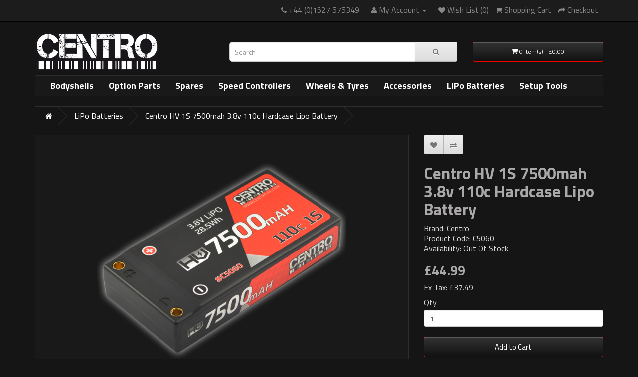

--- FILE ---
content_type: text/html; charset=utf-8
request_url: https://www.centro-rc.com/cento-lipo-batteries/centro-hv-1s-7500mah-3-8v-110c-hardcase-lipo-battery
body_size: 6146
content:
<!DOCTYPE html>
<!--[if IE]><![endif]-->
<!--[if IE 8 ]><html dir="ltr" lang="en" class="ie8"><![endif]-->
<!--[if IE 9 ]><html dir="ltr" lang="en" class="ie9"><![endif]-->
<!--[if (gt IE 9)|!(IE)]><!-->
<html dir="ltr" lang="en">
<!--<![endif]-->
<head>
	
<!-- Google tag (gtag.js) -->
<script async src="https://www.googletagmanager.com/gtag/js?id=G-8DJPYSBZRQ"></script>
<script>
  window.dataLayer = window.dataLayer || [];
  function gtag(){dataLayer.push(arguments);}
  gtag('js', new Date());

  gtag('config', 'G-8DJPYSBZRQ');
</script>

<meta charset="UTF-8" />
<meta name="viewport" content="width=device-width, initial-scale=1">
<meta http-equiv="X-UA-Compatible" content="IE=edge">
<title>Centro HV 1S 7500mah 3.8v 110c Hardcase Lipo Battery</title>
<base href="https://www.centro-rc.com/" />
<meta name="description" content="Centro HV 1S 7500mah 3.8v 110c Hardcase Lipo Battery" />
<script src="catalog/view/javascript/jquery/jquery-2.1.1.min.js" type="text/javascript"></script>
<link href="catalog/view/javascript/bootstrap/css/bootstrap.min.css" rel="stylesheet" media="screen" />
<script src="catalog/view/javascript/bootstrap/js/bootstrap.min.js" type="text/javascript"></script>
<link href="catalog/view/javascript/font-awesome/css/font-awesome.min.css" rel="stylesheet" type="text/css" />
<link href="//fonts.googleapis.com/css?family=Open+Sans:400,400i,300,700" rel="stylesheet" type="text/css" />
<link href="catalog/view/theme/default/stylesheet/stylesheet.css" rel="stylesheet">
<link href="catalog/view/javascript/jquery/magnific/magnific-popup.css" type="text/css" rel="stylesheet" media="screen" />
<link href="catalog/view/javascript/jquery/datetimepicker/bootstrap-datetimepicker.min.css" type="text/css" rel="stylesheet" media="screen" />
<script src="catalog/view/javascript/common.js" type="text/javascript"></script>
<link href="https://www.centro-rc.com/centro-hv-1s-7500mah-3-8v-110c-hardcase-lipo-battery" rel="canonical" />
<link href="https://www.centro-rc.com/image/catalog/cart.png" rel="icon" />
<script src="catalog/view/javascript/jquery/magnific/jquery.magnific-popup.min.js" type="text/javascript"></script>
<script src="catalog/view/javascript/jquery/datetimepicker/moment.js" type="text/javascript"></script>
<script src="catalog/view/javascript/jquery/datetimepicker/bootstrap-datetimepicker.min.js" type="text/javascript"></script>
<link href="https://fonts.googleapis.com/css?family=Titillium+Web:400,700" rel="stylesheet"> 
<!-- Begin Cookie Consent plugin by Silktide - http://silktide.com/cookieconsent -->
<link rel="stylesheet" type="text/css" href="//cdnjs.cloudflare.com/ajax/libs/cookieconsent2/3.0.3/cookieconsent.min.css" />
<script src="//cdnjs.cloudflare.com/ajax/libs/cookieconsent2/3.0.3/cookieconsent.min.js"></script>
<script>
window.addEventListener("load", function(){
window.cookieconsent.initialise({
  "palette": {
    "popup": {
      "background": "#3d3d3d"
    },
    "button": {
      "background-color": "#f50000",
"background-image": "linear-gradient(to top, #f50000, #f62b2b)",
    "border-color": "#2c2d30"
    }
  },
  "content": {
    "href": "https://www.centro-rc.com/privacy"
  }
})});
</script>
<!-- End Cookie Consent plugin -->  
</head>
<body class="product-product-112">
<nav id="top">
  <div class="container">
            <div id="top-links" class="nav pull-right">
      <ul class="list-inline">
        <li><a href="https://www.centro-rc.com/index.php?route=information/contact"><i class="fa fa-phone"></i></a> <span class="hidden-xs hidden-sm ">+44 (0)1527 575349</span></li>
        <li class="dropdown"><a href="https://www.centro-rc.com/index.php?route=account/account" title="My Account" class="dropdown-toggle" data-toggle="dropdown"><i class="fa fa-user"></i> <span class="hidden-xs hidden-sm ">My Account</span> <span class="caret"></span></a>
          <ul class="dropdown-menu dropdown-menu-right">
			  <div id="menu-hide"></div>
                        <li><a href="https://www.centro-rc.com/index.php?route=account/register">Register</a></li>
            <li><a href="https://www.centro-rc.com/index.php?route=account/login">Login</a></li>
                      </ul>
        </li>
        <li><a href="https://www.centro-rc.com/index.php?route=account/wishlist" id="wishlist-total" title="Wish List (0)"><i class="fa fa-heart"></i> <span class="hidden-xs hidden-sm ">Wish List (0)</span></a></li>
        <li><a href="https://www.centro-rc.com/index.php?route=checkout/cart" title="Shopping Cart"><i class="fa fa-shopping-cart"></i> <span class="hidden-xs hidden-sm ">Shopping Cart</span></a></li>
        <li><a href="https://www.centro-rc.com/index.php?route=checkout/checkout" title="Checkout"><i class="fa fa-share"></i> <span class="hidden-xs">Checkout</span></a></li>
      </ul>
    </div>
  </div>
</nav>
<header>
  <div class="container">
    <div class="row">
      <div class="col-sm-4">
        <div id="logo">
                    <a href="https://www.centro-rc.com/index.php?route=common/home"><img src="https://www.centro-rc.com/image/catalog/logo.png" title="Centro RC" alt="Centro RC" class="img-responsive" /></a>
                  </div>
      </div>
      <div class="col-sm-5"><div id="search" class="input-group">
  <input type="text" name="search" value="" placeholder="Search" class="form-control input-lg" />
  <span class="input-group-btn">
    <button type="button" class="btn btn-default btn-lg"><i class="fa fa-search"></i></button>
  </span>
</div>      </div>
      <div class="col-sm-3"><div id="cart" class="btn-group btn-block">
  <button type="button" data-toggle="dropdown" data-loading-text="Loading..." class="btn btn-inverse btn-block btn-lg dropdown-toggle"><i class="fa fa-shopping-cart"></i> <span id="cart-total">0 item(s) - £0.00</span></button>
  <ul class="dropdown-menu pull-right">
        <li>
      <p class="text-center">Your shopping cart is empty!</p>
    </li>
      </ul>
</div>
</div>
    </div>
  </div>
</header>
<div class="container">
  <nav id="menu" class="navbar">
    <div class="navbar-header"><span id="category" class="visible-xs">Categories</span>
      <button type="button" class="btn btn-navbar navbar-toggle" data-toggle="collapse" data-target=".navbar-ex1-collapse"><i class="fa fa-bars"></i></button>
    </div>
    <div class="collapse navbar-collapse navbar-ex1-collapse">
      <ul class="nav navbar-nav">
                        <li><a href="https://www.centro-rc.com/C4-1-bodies">Bodyshells</a></li>
                                <li><a href="https://www.centro-rc.com/centro-option-parts">Option Parts</a></li>
                                <li><a href="https://www.centro-rc.com/C4-1-spare-parts">Spares</a></li>
                                <li><a href="https://www.centro-rc.com/speed-controllers">Speed Controllers</a></li>
                                <li><a href="https://www.centro-rc.com/wheels-and-tyres">Wheels &amp; Tyres</a></li>
                                <li><a href="https://www.centro-rc.com/centro-race-accessories">Accessories</a></li>
                                <li><a href="https://www.centro-rc.com/cento-lipo-batteries">LiPo Batteries</a></li>
                                <li><a href="https://www.centro-rc.com/centro-race-setup-tools">Setup Tools</a></li>
                      </ul>
    </div>
  </nav>
</div>
<div class="container">
  <ul class="breadcrumb">
        <li><a href="https://www.centro-rc.com/index.php?route=common/home"><i class="fa fa-home"></i></a></li>
        <li><a href="https://www.centro-rc.com/cento-lipo-batteries">LiPo Batteries</a></li>
        <li><a href="https://www.centro-rc.com/cento-lipo-batteries/centro-hv-1s-7500mah-3-8v-110c-hardcase-lipo-battery">Centro HV 1S 7500mah 3.8v 110c Hardcase Lipo Battery</a></li>
      </ul>
  <div class="row">                <div id="content" class="col-sm-12">      <div class="row">
                                <div class="col-sm-8">
                    <ul class="thumbnails">
                        <li><a class="thumbnail" href="https://www.centro-rc.com/image/cache/catalog/C5060/main-600x400.png" title="Centro HV 1S 7500mah 3.8v 110c Hardcase Lipo Battery"><img src="https://www.centro-rc.com/image/cache/catalog/C5060/main-500x500.png" title="Centro HV 1S 7500mah 3.8v 110c Hardcase Lipo Battery" alt="Centro HV 1S 7500mah 3.8v 110c Hardcase Lipo Battery" /></a></li>
                                  </ul>
                    <ul class="nav nav-tabs">
            <li class="active"><a href="#tab-description" data-toggle="tab">Description</a></li>
                        <li><a href="#tab-specification" data-toggle="tab">Specification</a></li>
                                    <li><a href="#tab-review" data-toggle="tab">Reviews (0)</a></li>
                      </ul>
          <div class="tab-content">
            <div class="tab-pane active" id="tab-description"><img src="../image/catalog/race-spec.png" style="float:right;margin:10px">
<p>Centro are pleased to announce the release of their new range of racing LiPo batteries. Catering for all popular racing classes these cells have been selected from leading battery manufacturers to ensure that their high performance and reliability will not let you down on the track.</p>

<p>Finished in the usual hardcase, all 1S, 2S and 4S batteries come supplied with 12 guage wire and deans connectors and 4mm bullet for those using a plug in lead.</p>

<p>This 1S LiPo battery is suitable for 1/12th and GT12 applications.</p><p>SKU: C5060<br></p>

<p><strong>Spec Check:</strong></p>

<ul>
	<li>Capacity: 7500mAh</li>
	<li>Voltage: 3.8V (1S)</li>
	<li>Dimensions (W/D/H)(mm): 92 x 45.5 x 18</li>
	<li>Discharge: 110C cont.</li>
</ul>
</div>
                        <div class="tab-pane" id="tab-specification">
              <table class="table table-bordered">
                                <thead>
                  <tr>
                    <td colspan="2"><strong>Battery Specifications</strong></td>
                  </tr>
                </thead>
                <tbody>
                                    <tr>
                    <td>Capacity</td>
                    <td>7500mAh</td>
                  </tr>
                                    <tr>
                    <td>Dimensions</td>
                    <td>92 x 45.5 x 18mm</td>
                  </tr>
                                    <tr>
                    <td>Discharge</td>
                    <td>110C cont.</td>
                  </tr>
                                    <tr>
                    <td>Voltage</td>
                    <td>3.8V (1S)</td>
                  </tr>
                                  </tbody>
                              </table>
				
            </div>
                                    <div class="tab-pane" id="tab-review">
              <form class="form-horizontal" id="form-review">
                <div id="review"></div>
                <h2>Write a review</h2>
                                <div class="form-group required">
                  <div class="col-sm-12">
                    <label class="control-label" for="input-name">Your Name</label>
                    <input type="text" name="name" value="" id="input-name" class="form-control" />
                  </div>
                </div>
                <div class="form-group required">
                  <div class="col-sm-12">
                    <label class="control-label" for="input-review">Your Review</label>
                    <textarea name="text" rows="5" id="input-review" class="form-control"></textarea>
                    <div class="help-block"><span class="text-danger">Note:</span> HTML is not translated!</div>
                  </div>
                </div>
                <div class="form-group required">
                  <div class="col-sm-12">
                    <label class="control-label">Rating</label>
                    &nbsp;&nbsp;&nbsp; Bad&nbsp;
                    <input type="radio" name="rating" value="1" />
                    &nbsp;
                    <input type="radio" name="rating" value="2" />
                    &nbsp;
                    <input type="radio" name="rating" value="3" />
                    &nbsp;
                    <input type="radio" name="rating" value="4" />
                    &nbsp;
                    <input type="radio" name="rating" value="5" />
                    &nbsp;Good</div>
                </div>
                <fieldset>
  <legend>Captcha</legend>
  <div class="form-group required">
        <label class="col-sm-2 control-label" for="input-captcha">Enter the code in the box below</label>
    <div class="col-sm-10">
      <input type="text" name="captcha" id="input-captcha" class="form-control" />
      <img src="index.php?route=extension/captcha/basic_captcha/captcha" alt="" />
          </div>
      </div>
</fieldset>
                <div class="buttons clearfix">
                  <div class="pull-right">
                    <button type="button" id="button-review" data-loading-text="Loading..." class="btn btn-primary">Continue</button>
                  </div>
                </div>
                              </form>
            </div>
                      </div>
			<div style="width:100%; height:30px; background-image:url(https://www.centro-rc.com/image/catalog/stripe.png); background-repeat: repeat-x"></div>
        </div>
                                <div class="col-sm-4">
          <div class="btn-group">
            <button type="button" data-toggle="tooltip" class="btn btn-default" title="Add to Wish List" onclick="wishlist.add('112');"><i class="fa fa-heart"></i></button>
            <button type="button" data-toggle="tooltip" class="btn btn-default" title="Compare this Product" onclick="compare.add('112');"><i class="fa fa-exchange"></i></button>
          </div>
          <h1>Centro HV 1S 7500mah 3.8v 110c Hardcase Lipo Battery</h1>
          <ul class="list-unstyled">
                        <li>Brand: Centro</li>
                        <li>Product Code: C5060</li>
                        <li>Availability: Out Of Stock</li>
			  
	  		  			  
			  
          </ul>
                    <ul class="list-unstyled">
                        <li>
              <h2>£44.99</h2>
            </li>
                                    <li>Ex Tax: £37.49</li>
                                              </ul>
                    <div id="product">
                                    <div class="form-group">
              <label class="control-label" for="input-quantity">Qty</label>
              <input type="text" name="quantity" value="1" size="2" id="input-quantity" class="form-control" />
              <input type="hidden" name="product_id" value="112" />
              <br />
              <button type="button" id="button-cart" data-loading-text="Loading..." class="btn btn-primary btn-lg btn-block">Add to Cart</button>
            </div>
                      </div>
                    <div class="rating">
            <p>
                                          <span class="fa fa-stack"><i class="fa fa-star-o fa-stack-1x"></i></span>
                                                        <span class="fa fa-stack"><i class="fa fa-star-o fa-stack-1x"></i></span>
                                                        <span class="fa fa-stack"><i class="fa fa-star-o fa-stack-1x"></i></span>
                                                        <span class="fa fa-stack"><i class="fa fa-star-o fa-stack-1x"></i></span>
                                                        <span class="fa fa-stack"><i class="fa fa-star-o fa-stack-1x"></i></span>
                                          <a href="" onclick="$('a[href=\'#tab-review\']').trigger('click'); return false;">0 reviews</a> / <a href="" onclick="$('a[href=\'#tab-review\']').trigger('click'); return false;">Write a review</a></p>
            <hr>
            <!-- AddThis Button BEGIN -->
            <div class="addthis_toolbox addthis_default_style" data-url="https://www.centro-rc.com/centro-hv-1s-7500mah-3-8v-110c-hardcase-lipo-battery"><a class="addthis_button_facebook_like" fb:like:layout="button_count"></a> <a class="addthis_button_tweet"></a> <a class="addthis_button_pinterest_pinit"></a> <a class="addthis_counter addthis_pill_style"></a></div>
            <script type="text/javascript" src="//s7.addthis.com/js/300/addthis_widget.js#pubid=ra-515eeaf54693130e"></script>
            <!-- AddThis Button END -->
          </div>
                  </div>
      </div>
                  </div>
    </div>
</div>
<script type="text/javascript"><!--
$('select[name=\'recurring_id\'], input[name="quantity"]').change(function(){
	$.ajax({
		url: 'index.php?route=product/product/getRecurringDescription',
		type: 'post',
		data: $('input[name=\'product_id\'], input[name=\'quantity\'], select[name=\'recurring_id\']'),
		dataType: 'json',
		beforeSend: function() {
			$('#recurring-description').html('');
		},
		success: function(json) {
			$('.alert, .text-danger').remove();

			if (json['success']) {
				$('#recurring-description').html(json['success']);
			}
		}
	});
});
//--></script>
<script type="text/javascript"><!--
$('#button-cart').on('click', function() {
	$.ajax({
		url: 'index.php?route=checkout/cart/add',
		type: 'post',
		data: $('#product input[type=\'text\'], #product input[type=\'hidden\'], #product input[type=\'radio\']:checked, #product input[type=\'checkbox\']:checked, #product select, #product textarea'),
		dataType: 'json',
		beforeSend: function() {
			$('#button-cart').button('loading');
		},
		complete: function() {
			$('#button-cart').button('reset');
		},
		success: function(json) {
			$('.alert, .text-danger').remove();
			$('.form-group').removeClass('has-error');

			if (json['error']) {
				if (json['error']['option']) {
					for (i in json['error']['option']) {
						var element = $('#input-option' + i.replace('_', '-'));

						if (element.parent().hasClass('input-group')) {
							element.parent().after('<div class="text-danger">' + json['error']['option'][i] + '</div>');
						} else {
							element.after('<div class="text-danger">' + json['error']['option'][i] + '</div>');
						}
					}
				}

				if (json['error']['recurring']) {
					$('select[name=\'recurring_id\']').after('<div class="text-danger">' + json['error']['recurring'] + '</div>');
				}

				// Highlight any found errors
				$('.text-danger').parent().addClass('has-error');
			}

			if (json['success']) {
				$('.breadcrumb').after('<div class="alert alert-success">' + json['success'] + '<button type="button" class="close" data-dismiss="alert">&times;</button></div>');

				$('#cart > button').html('<span id="cart-total"><i class="fa fa-shopping-cart"></i> ' + json['total'] + '</span>');

				$('html, body').animate({ scrollTop: 0 }, 'slow');

				$('#cart > ul').load('index.php?route=common/cart/info ul li');
			}
		},
        error: function(xhr, ajaxOptions, thrownError) {
            alert(thrownError + "\r\n" + xhr.statusText + "\r\n" + xhr.responseText);
        }
	});
});
//--></script>
<script type="text/javascript"><!--
$('.date').datetimepicker({
	pickTime: false
});

$('.datetime').datetimepicker({
	pickDate: true,
	pickTime: true
});

$('.time').datetimepicker({
	pickDate: false
});

$('button[id^=\'button-upload\']').on('click', function() {
	var node = this;

	$('#form-upload').remove();

	$('body').prepend('<form enctype="multipart/form-data" id="form-upload" style="display: none;"><input type="file" name="file" /></form>');

	$('#form-upload input[name=\'file\']').trigger('click');

	if (typeof timer != 'undefined') {
    	clearInterval(timer);
	}

	timer = setInterval(function() {
		if ($('#form-upload input[name=\'file\']').val() != '') {
			clearInterval(timer);

			$.ajax({
				url: 'index.php?route=tool/upload',
				type: 'post',
				dataType: 'json',
				data: new FormData($('#form-upload')[0]),
				cache: false,
				contentType: false,
				processData: false,
				beforeSend: function() {
					$(node).button('loading');
				},
				complete: function() {
					$(node).button('reset');
				},
				success: function(json) {
					$('.text-danger').remove();

					if (json['error']) {
						$(node).parent().find('input').after('<div class="text-danger">' + json['error'] + '</div>');
					}

					if (json['success']) {
						alert(json['success']);

						$(node).parent().find('input').val(json['code']);
					}
				},
				error: function(xhr, ajaxOptions, thrownError) {
					alert(thrownError + "\r\n" + xhr.statusText + "\r\n" + xhr.responseText);
				}
			});
		}
	}, 500);
});
//--></script>
<script type="text/javascript"><!--
$('#review').delegate('.pagination a', 'click', function(e) {
    e.preventDefault();

    $('#review').fadeOut('slow');

    $('#review').load(this.href);

    $('#review').fadeIn('slow');
});

$('#review').load('index.php?route=product/product/review&product_id=112');

$('#button-review').on('click', function() {
	$.ajax({
		url: 'index.php?route=product/product/write&product_id=112',
		type: 'post',
		dataType: 'json',
		data: $("#form-review").serialize(),
		beforeSend: function() {
			$('#button-review').button('loading');
		},
		complete: function() {
			$('#button-review').button('reset');
		},
		success: function(json) {
			$('.alert-success, .alert-danger').remove();

			if (json['error']) {
				$('#review').after('<div class="alert alert-danger"><i class="fa fa-exclamation-circle"></i> ' + json['error'] + '</div>');
			}

			if (json['success']) {
				$('#review').after('<div class="alert alert-success"><i class="fa fa-check-circle"></i> ' + json['success'] + '</div>');

				$('input[name=\'name\']').val('');
				$('textarea[name=\'text\']').val('');
				$('input[name=\'rating\']:checked').prop('checked', false);
			}
		}
	});
});

$(document).ready(function() {
	$('.thumbnails').magnificPopup({
		type:'image',
		delegate: 'a',
		gallery: {
			enabled:true
		}
	});
});
//--></script>
<footer>
  <div class="container">
    <div class="row">
            <div class="col-sm-3">
        <h5>Information</h5>
        <ul class="list-unstyled">
                    <li><a href="https://www.centro-rc.com/about_us">About Us</a></li>
                    <li><a href="https://www.centro-rc.com/contact-us">Contact Us</a></li>
                    <li><a href="https://www.centro-rc.com/delivery">Delivery Information</a></li>
                    <li><a href="https://www.centro-rc.com/privacy">Privacy Policy</a></li>
                    <li><a href="https://www.centro-rc.com/terms">Terms &amp; Conditions</a></li>
                    <li><a href="https://www.centro-rc.com/rc-battery-safety">RC Battery Safety</a></li>
                    <li><a href="https://www.centro-rc.com/finder">RC and Model Shop Finder</a></li>
                    <li><a href="https://www.centro-rc.com/fake-websites">Fake RC Websites</a></li>
                  </ul>
      </div>
            <div class="col-sm-3">
        <h5>Customer Service</h5>
        <ul class="list-unstyled">
          <!---<li><a href="https://www.centro-rc.com/index.php?route=information/contact">Contact Us</a></li>-->
          <li><a href="https://www.centro-rc.com/index.php?route=account/return/add">Returns</a></li>
          <li><a href="https://www.centro-rc.com/index.php?route=information/sitemap">Site Map</a></li>
        </ul>
      </div>
      <div class="col-sm-3">
        <h5>My Account</h5>
        <ul class="list-unstyled">
          <li><a href="https://www.centro-rc.com/index.php?route=account/account">My Account</a></li>
          <li><a href="https://www.centro-rc.com/index.php?route=account/order">Order History</a></li>
          <li><a href="https://www.centro-rc.com/index.php?route=account/wishlist">Wish List</a></li>
          <li><a href="https://www.centro-rc.com/index.php?route=account/newsletter">Newsletter</a></li>
        </ul>
      </div>
	   <div class="col-sm-3">
        <h5>Centro RC</h5>
        <ul class="list-unstyled">
          <li>Saxon House, Saxon Business Park, Hanbury Road, Bromsgrove, Worcestershire B60 4AD, England</li>
          <li><i class="fa fa-phone"></i> +44 (0)1527 575349</li>
          <li><i class="fa fa-fax"></i> +44 (0)1527 570536</li>
          <li><a href="admin@centro-rc.com"><i class="fa fa-envelope"></i> admin@centro-rc.com</a></li>
        </ul>
      </div>	
    </div>
    <hr>
	  <a class="hidden-xs" href="https://www.centro-rc.com"><img style="float:right; max-width: 220px;" src="https://www.centro-rc.com/image/catalog/logo.png" alt="Centro RC"/></a>
	  <img id="credit-cards" width="300px" src="image/credit-cards.png" alt="Centro accepts these credit cards through Paypal"/>
    <p>A <a href="https://www.cmldistribution.co.uk">CML Distribution</a> website.<br /> Centro RC &copy; 2026</p>
  </div>
</footer>

<!--
OpenCart is open source software and you are free to remove the powered by OpenCart if you want, but its generally accepted practise to make a small donation.
Please donate via PayPal to donate@opencart.com
//-->

<!-- Theme created by Welford Media for OpenCart 2.0 www.welfordmedia.co.uk -->

</body></html>

--- FILE ---
content_type: text/css
request_url: https://www.centro-rc.com/catalog/view/theme/default/stylesheet/stylesheet.css
body_size: 3903
content:
body {
	font-family: 'Titillium Web', sans-serif;
	font-size: 16px;
	color: #d6d6d6;
	line-height: 20px;
	width: 100%;
	background-color: #151515;
	
}
h1, h2, h3, h4, h5, h6 {
	color: #AAA8A8;
}
/* default font size */
.fa {
	font-size: 14px;
}
/* Override the bootstrap defaults */
h1 {
	font-size: 33px;
	font-family: 'Titillium Web', sans-serif;
	font-weight:700;
}
h2 {
	font-size: 27px;
	font-family: 'Titillium Web', sans-serif;
	font-weight:700;
}
h3 {
	font-size: 21px;
	font-family: 'Titillium Web', sans-serif;
	font-weight:700;
}
h4 {
	font-size: 15px;
}
h5 {
	font-size: 12px;
}
h6 {
	font-size: 10.2px;
}
hr {
	border-color:#2c2d30;
}
a {
	color: #FFF;
}
a:hover {
	text-decoration: none;
}
a:focus, a:hover {
    color: #f50000;
}
legend {
	font-size: 18px;
	padding: 7px 0px
}
label {
	font-size: 16px;
	font-weight: normal;
}
select.form-control, textarea.form-control, input[type="text"].form-control, input[type="password"].form-control, input[type="datetime"].form-control, input[type="datetime-local"].form-control, input[type="date"].form-control, input[type="month"].form-control, input[type="time"].form-control, input[type="week"].form-control, input[type="number"].form-control, input[type="email"].form-control, input[type="url"].form-control, input[type="search"].form-control, input[type="tel"].form-control, input[type="color"].form-control {
	font-size: 14px;
}
.input-group input, .input-group select, .input-group .dropdown-menu, .input-group .popover {
	font-size: 12px;
}
.input-group .input-group-addon {
	font-size: 12px;
	height: 30px;
}
/* Fix some bootstrap issues */
span.hidden-xs, span.hidden-sm, span.hidden-md, span.hidden-lg {
	display: inline;
}

.nav-tabs {
	margin-bottom: 15px;
}
div.required .control-label:before {
	content: '* ';
	color: #F00;
	font-weight: bold;
}
/* Gradent to all drop down menus */
.dropdown-menu li > a:hover {
	text-decoration: none;
	color: #ffffff;
	background-color: #f50000;
	background-image: linear-gradient(to top, #f50000, #f62b2b);
	background-repeat: repeat-x;
}
.dropdown-menu-right {
  background-color: #222222;
background-image: linear-gradient(to bottom, #333333, #111111);
background-repeat: repeat-x;
border-color: #f50000;
	margin-right: 5px;
	border-top-right-radius: 0px;
 
}
#top .btn-link:hover, #top-links a:hover{
	color: #f50000;
}
/* top */
#top {
	background-color: #1c1c1c;
	border-bottom: 1px solid #000;
	padding: 4px 0px 3px 0;
	margin: 0 0 20px 0;
	min-height: 40px;
}
#top .container {
	padding: 0 20px;
}
#top #form-currency .currency-select,
#top #form-language .language-select {
	text-align: left;
}
#top #form-currency .currency-select:hover,
#top #form-language .language-select:hover {
	text-shadow: none;
	color: #ffffff;
	background-color: #f50000;
	background-image: linear-gradient(to top, #f50000, #f62b2b);
	background-repeat: repeat-x;
}
#top .btn-link, #top-links li, #top-links a {
	color: #888;
	text-decoration: none;
}
#top .btn-link:hover, #top-links a:hover {
	color: #f50000;
}
#top-links .dropdown-menu a {
	text-shadow: none;
	line-height: 34px;
}
#top-links .dropdown-menu a:hover {
	color: #FFF;
}
#top .btn-link strong {
	font-size: 14px;
        line-height: 14px;
}
#top-links {
	padding-top: 6px;
}
#top-links a + a {
	margin-left: 15px;
}
/* logo */
#logo {
	margin: 0 0 10px 0;
	max-width: 250px;
}
/* search */
#search {
	margin-bottom: 10px;
}
#search .input-lg {
	height: 40px;
	line-height: 20px;
	padding: 0 10px;
}
#search .btn-lg {
	font-size: 15px;
	line-height: 18px;
	padding: 10px 35px;
	text-shadow: 0 1px 0 #FFF;
}
/* cart */
#cart {
	margin-bottom: 10px;
}
#cart > .btn {
	font-size: 12px;
	line-height: 18px;
	color: #FFF;
}
#cart.open > .btn {
	background-color: #f50000;
background-image: linear-gradient(to top, #f50000, #f62b2b);
	color: #fff;
	box-shadow: none;
	text-shadow: none;
}
#cart.open > .btn:hover {
	color: #fff;
}
#cart .dropdown-menu {
	background: #191919;
	z-index: 1001;
}
#cart .dropdown-menu {
	min-width: 100%;
}
@media (max-width: 478px) {
	#cart .dropdown-menu {
		width: 100%;
	}
}
#cart .dropdown-menu table {
	margin-bottom: 10px;
}
#cart .dropdown-menu li > div {
	min-width: 427px;
	padding: 0 10px;
}
@media (max-width: 478px) {
	#cart .dropdown-menu li > div {
		min-width: 100%;
	}
}
#cart .dropdown-menu li p {
	margin: 20px 0;
}
/* menu */
#menu {
	background-color: #191919;
	border-top: 1px solid #2c2d30;
	border-bottom: 1px solid #2c2d30;
	min-height: 40px;
}
#menu .nav > li > a {
	color: #fff;
	font-family: 'Titillium Web', sans-serif;
	font-weight:700;
	font-size:18px;
	padding: 10px 15px 10px 15px;
	min-height: 15px;
	background-color: transparent;
}
#menu .nav > li > a:hover {
	color:#f50000;
}
#menu .nav > li > a:hover, #menu .nav > li.open > a {
	background-color: rgba(0, 0, 0, 0.1);
}
#menu .dropdown-menu {
	padding-bottom: 0;
}
#menu .dropdown-inner {
	display: table;
}
#menu .dropdown-inner ul {
	display: table-cell;
}
#menu .dropdown-inner a {
	min-width: 160px;
	display: block;
	padding: 3px 20px;
	clear: both;
	line-height: 20px;
	color: #333333;
	font-size: 12px;
}
#menu .dropdown-inner li a:hover {
	color: #FFFFFF;
}
#menu .see-all {
	display: block;
	margin-top: 0.5em;
	border-top: 1px solid #DDD;
	padding: 3px 20px;
	-webkit-border-radius: 0 0 4px 4px;
	-moz-border-radius: 0 0 4px 4px;
	border-radius: 0 0 3px 3px;
	font-size: 12px;
}
#menu .see-all:hover, #menu .see-all:focus {
	text-decoration: none;
	color: #ffffff;
	background-color: #229ac8;
	background-image: linear-gradient(to bottom, #23a1d1, #1f90bb);
	background-repeat: repeat-x;
}
#menu #category {
	float: left;
	padding-left: 15px;
	font-size: 16px;
	font-weight: 700;
	line-height: 40px;
	color: #fff;
	text-shadow: 0 1px 0 rgba(0, 0, 0, 0.2);
}
#menu .btn-navbar {
	font-size: 15px;
	font-stretch: expanded;
	color: #FFF;
	padding: 2px 18px;
	float: right;
	background-color: #f50000;
	background-image: linear-gradient(to top, #f50000, #f62b2b);
	border-color:#f50000;
}
#menu .btn-navbar:hover, #menu .btn-navbar:focus, #menu .btn-navbar:active, #menu .btn-navbar.disabled, #menu .btn-navbar[disabled] {
	color: #ffffff;
	background-color: #229ac8;
}
navbar {
	border-radius:0px
}
@media (min-width: 768px) {
	#menu .dropdown:hover .dropdown-menu {
		display: block;
	}
}
@media (max-width: 767px) {
	#menu {
		border-radius: 4px;
	}
	#menu div.dropdown-inner > ul.list-unstyled {
		display: block;
	}
	#menu div.dropdown-menu {
		margin-left: 0 !important;
		padding-bottom: 10px;
		background-color: rgba(0, 0, 0, 0.1);
	}
	#menu .dropdown-inner {
		display: block;
	}
	#menu .dropdown-inner a {
		width: 100%;
		color: #fff;
	}
	#menu .dropdown-menu a:hover,
	#menu .dropdown-menu ul li a:hover {
		background: rgba(0, 0, 0, 0.1);
	}
	#menu .see-all {
		margin-top: 0;
		border: none;
		border-radius: 0;
		color: #fff;
	}
}
/* content */
#content {
	min-height: 600px;
}
#content a{
	text-decoration: underline;
}
#content a:hover{
	color:#fff;
}
/* footer */
footer {
	margin-top: 30px;
	padding-top: 30px;
	background-color: #191919;
	border-top: 1px solid #2c2d30;
	color: #e2e2e2;
	font-size:16px;
	line-height: 26px;

}
footer hr {
	border-top: none;
	border-bottom: 1px solid #666;
}
footer a {
	color: #ccc;
}
footer a:hover {
	color: #f50000;
}
footer h5 {
	font-family: 'Titillium Web', sans-serif;
	font-weight:700;
	font-size: 18px;
	color:#6E6E6E
}
/* alert */
.alert {
	padding: 8px 14px 8px 14px;
}
/* breadcrumb */
.breadcrumb {
	margin: 0 0 20px 0;
	padding: 8px 0;
	border: 1px solid #2c2d30;
	background-color: transparent;
	border-radius:0px;
}
.breadcrumb i {
	font-size: 15px;
}
.breadcrumb > li {
	
	padding: 0 20px;
	position: relative;
	white-space: nowrap;
}
.breadcrumb > li + li:before {
	content: '';
	padding: 0;
}
.breadcrumb > li:after {
	content: '';
	display: block;
	position: absolute;
	top: -3px;
	right: -5px;
	width: 26px;
	height: 26px;
	border-right: 1px solid #2c2d30;
	border-bottom: 1px solid #2c2d30;
	-webkit-transform: rotate(-45deg);
	-moz-transform: rotate(-45deg);
	-o-transform: rotate(-45deg);
	transform: rotate(-45deg);
}
.pagination {
	margin: 0;
}
.pagination > li > a, .pagination > li > span{
padding: 6px 12px;
margin-left: -1px;
line-height: 1.42857143;
color: #fff;
text-decoration: none;
background-color: #222222;
background-image: linear-gradient(to bottom, #333333, #111111);
background-repeat: repeat-x;
border-color: #2c2d30;

}
.pagination > .active > a, .pagination > .active > a:focus, .pagination > .active > a:hover, .pagination > .active > span, .pagination > .active > span:focus, .pagination > .active > span:hover {
    z-index: 2;
    color: #fff;
    cursor: default;
    background-color: #f50000;
background-image: linear-gradient(to top, #f50000, #f62b2b);
    border-color: #2c2d30;
}

/* buttons */
.buttons {
	margin: 1em 0;
}
.btn {
	padding: 7.5px 12px;
	font-size: 15px;
	border: 1px solid #cccccc;
	border-radius: 4px;
	box-shadow: inset 0 1px 0 rgba(255,255,255,.2), 0 1px 2px rgba(0,0,0,.05);
}
.btn-xs {
	font-size: 9px;
}
.btn-sm {
	font-size: 10.2px;
}
.btn-lg {
	padding: 10px 16px;
	font-size: 15px;
}
.btn-group > .btn, .btn-group > .dropdown-menu, .btn-group > .popover {
	font-size: 16px;
	
}
.btn-group > .btn-xs {
	font-size: 9px;
}
.btn-group > .btn-sm {
	font-size: 10.2px;
}
.btn-group > .btn-lg {
	font-size: 15px;
}
.btn-default {
	color: #777;
	text-shadow: 0 1px 0 rgba(255, 255, 255, 0.5);
	background-color: #e7e7e7;
	background-image: linear-gradient(to bottom, #eeeeee, #dddddd);
	background-repeat: repeat-x;
	border-color: #dddddd #dddddd #b3b3b3 #b7b7b7;
}
.btn-primary {
	color: #ffffff;
	text-shadow: 0 -1px 0 rgba(0, 0, 0, 0.25);
	background-color: #222222;
	background-image: linear-gradient(to bottom, #333333, #111111);
	background-repeat: repeat-x;
	border-color: #f62b2b #f62b2b #f50000;
}
.btn-primary:hover, .btn-primary:active, .btn-primary.active, .btn-primary.disabled, .btn-primary[disabled] {
	background-color: #f50000;
	background-image: linear-gradient(to top, #f50000, #f62b2b);
	background-position: 0 -15px;
}
.btn-warning {
	color: #ffffff;
	text-shadow: 0 -1px 0 rgba(0, 0, 0, 0.25);
	background-color: #faa732;
	background-image: linear-gradient(to bottom, #fbb450, #f89406);
	background-repeat: repeat-x;
	border-color: #f89406 #f89406 #ad6704;
}
.btn-warning:hover, .btn-warning:active, .btn-warning.active, .btn-warning.disabled, .btn-warning[disabled] {
	box-shadow: inset 0 1000px 0 rgba(0, 0, 0, 0.1);
}
.btn-danger {
	color: #ffffff;
	text-shadow: 0 -1px 0 rgba(0, 0, 0, 0.25);
	background-repeat: repeat-x;
	border-color: #bd362f #bd362f #802420;
	background-color: #f50000;
background-image: linear-gradient(to top, #f50000, #f62b2b);
}
.btn-danger:hover, .btn-danger:active, .btn-danger.active, .btn-danger.disabled, .btn-danger[disabled] {
	box-shadow: inset 0 1000px 0 rgba(0, 0, 0, 0.1);
}
.btn-success {
	color: #ffffff;
	text-shadow: 0 -1px 0 rgba(0, 0, 0, 0.25);
	background-color: #5bb75b;
	background-image: linear-gradient(to bottom, #62c462, #51a351);
	background-repeat: repeat-x;
	border-color: #51a351 #51a351 #387038;
}
.btn-success:hover, .btn-success:active, .btn-success.active, .btn-success.disabled, .btn-success[disabled] {
	box-shadow: inset 0 1000px 0 rgba(0, 0, 0, 0.1);
}
.btn-info {
	color: #ffffff;
	text-shadow: 0 -1px 0 rgba(0, 0, 0, 0.25);
	background-color: #df5c39;
	background-image: linear-gradient(to bottom, #e06342, #dc512c);
	background-repeat: repeat-x;
	border-color: #dc512c #dc512c #a2371a;
}
.btn-info:hover, .btn-info:active, .btn-info.active, .btn-info.disabled, .btn-info[disabled] {
	background-image: none;
	background-color: #df5c39;
}
.btn-link {
	border-color: rgba(0, 0, 0, 0);
	cursor: pointer;
	color: #f50000;
	border-radius: 0;
}
.btn-link, .btn-link:active, .btn-link[disabled] {
	background-color: rgba(0, 0, 0, 0);
	background-image: none;
	box-shadow: none;
}
.btn-inverse {
	color: #ffffff;
	text-shadow: 0 -1px 0 rgba(0, 0, 0, 0.25);
	background-color: #222222;
	background-image: linear-gradient(to bottom, #333333, #111111);
	background-repeat: repeat-x;
	border-color: #f62b2b #f62b2b #f50000;
}
.btn-inverse:hover, .btn-inverse:active, .btn-inverse.active, .btn-inverse.disabled, .btn-inverse[disabled] {
	background-color: #f50000;
	background-image: linear-gradient(to top, #f50000, #f62b2b);
}

/* list group */
.list-group a {
	border: 1px solid #DDDDDD;
	color: #888888;
	padding: 8px 12px;
}
.list-group a.active, .list-group a.active:hover, .list-group a:hover {
	color: #444444;
	background: #eeeeee;
	border: 1px solid #DDDDDD;
	text-shadow: 0 1px 0 #FFF;
}
/* carousel */
.carousel-caption {
	color: #FFFFFF;
	text-shadow: 0 1px 0 #000000;
}
.carousel-control .icon-prev:before {
	content: '\f053';
	font-family: FontAwesome;
}
.carousel-control .icon-next:before {
	content: '\f054';
	font-family: FontAwesome;
}
/* product list */
.product-thumb {
	border: 1px solid #2c2d30;
	margin-bottom: 20px;
	overflow: auto;
}
.product-thumb .image {
	text-align: center;
}
.product-thumb .image a {
	display: block;
}
.product-thumb .image a:hover {
	opacity: 0.8;
}
.product-thumb .image img {
	margin-left: auto;
	margin-right: auto;
}
.product-grid .product-thumb .image {
	float: none;
}
@media (min-width: 767px) {
.product-list .product-thumb .image {
	float: left;
	padding: 0 15px;
}
}
.product-thumb h4 {
	font-family: 'Titillium Web', sans-serif;
	font-weight:700;
	font-size:16px;
}
.product-thumb h4 a{
	color:#6e6e6e;
	text-decoration:none !important;
}
.product-thumb .caption {
	padding: 0 20px;
	min-height: 180px;
}
.product-list .product-thumb .caption {
	margin-left: 230px;
}
@media (max-width: 1200px) {
.product-grid .product-thumb .caption {
	min-height: 210px;
	padding: 0 10px;
}
}
@media (max-width: 767px) {
.product-list .product-thumb .caption {
	min-height: 0;
	margin-left: 0;
	padding: 0 10px;
}
.product-grid .product-thumb .caption {
	min-height: 0;
}
}
.product-thumb .rating {
	padding-bottom: 10px;
}
.rating .fa-stack {
	font-size: 8px;
}
.rating .fa-star-o {
	color: #999;
	font-size: 15px;
}
.rating .fa-star {
	color: #FC0;
	font-size: 15px;
}
.rating .fa-star + .fa-star-o {
	color: #E69500;
}
h2.price {
	margin: 0;
}
.product-thumb .price {
	color: #D8D6D6;
}
.product-thumb .price-new {
	font-weight: 600;
}
.product-thumb .price-old {
	color: #999;
	text-decoration: line-through;
	margin-left: 10px;
}
.product-thumb .price-tax {
	color: #999;
	font-size: 12px;
	display: block;
}
.product-thumb .button-group {
	border-top: 1px solid #ddd;
	background-color: #eee;
	overflow: auto;
}
.product-list .product-thumb .button-group {
	border-left: 1px solid #ddd;
}
@media (max-width: 768px) {
	.product-list .product-thumb .button-group {
		border-left: none;
	}
}
.product-thumb .button-group button {
	width: 60%;
	border: none;
	display: inline-block;
	float: left;
	background-color: #eee;
	color: #888;
	line-height: 38px;
	font-weight: bold;
	text-align: center;
	text-transform: uppercase;
}
.product-thumb .button-group button + button {
	width: 20%;
	border-left: 1px solid #ddd;
}
.product-thumb .button-group button:hover {
	color: #444;
	background-color: #ddd;
	text-decoration: none;
	cursor: pointer;
}
@media (max-width: 1200px) {
	.product-thumb .button-group button, .product-thumb .button-group button + button {
		width: 33.33%;
	}
}
@media (max-width: 767px) {
	.product-thumb .button-group button, .product-thumb .button-group button + button {
		width: 33.33%;
	}
}
.thumbnails {
	overflow: auto;
	clear: both;
	list-style: none;
	padding: 0;
	margin: 0;
}
.thumbnails > li {
	margin-left: 20px;
}
.thumbnails {
	margin-left: -20px;
}
.thumbnail {
	background-color:#191919;
	border: 1px solid #2c2d30;
	border-radius:0px;
}
.thumbnails > img {
	width: 100%;
}
.image-additional a {
	margin-bottom: 20px;
	padding: 5px;
	display: block;
}
.image-additional {
	max-width: 78px;
}
.thumbnails .image-additional {
	float: left;
	margin-left: 20px;
}
a.thumbnail.active, a.thumbnail:focus, a.thumbnail:hover {
    border-color: #f50000;
}

@media (min-width: 1200px) {
	#content .col-lg-2:nth-child(6n+1),
	#content .col-lg-2:nth-child(6n+1),
	#content .col-lg-3:nth-child(4n+1),
	#content .col-lg-4:nth-child(3n+1),
	#content .col-lg-6:nth-child(2n+1) {
		clear:left;
	}
}
@media (min-width: 992px) and (max-width: 1199px) {
	#content .col-md-2:nth-child(6n+1),
	#content .col-md-2:nth-child(6n+1),
	#content .col-md-3:nth-child(4n+1),
	#content .col-md-4:nth-child(3n+1),
	#content .col-md-6:nth-child(2n+1) {
		clear:left;
	}
}
@media (min-width: 768px) and (max-width: 991px) {
	#content .col-sm-2:nth-child(6n+1),
	#content .col-sm-2:nth-child(6n+1),
	#content .col-sm-3:nth-child(4n+1),
	#content .col-sm-4:nth-child(3n+1),
	#content .col-sm-6:nth-child(2n+1) {
		clear:left;
	}
}

/* fixed colum left + content + right*/
@media (min-width: 768px) {
    #column-left  .product-layout .col-md-3 {
       width: 100%;
    }

	#column-left + #content .product-layout .col-md-3 {
       width: 50%;
    }

	#column-left + #content + #column-right .product-layout .col-md-3 {
       width: 100%;
    }

    #content + #column-right .product-layout .col-md-3 {
       width: 100%;
    }
}

/* fixed product layouts used in left and right columns */
#column-left .product-layout, #column-right .product-layout {
	width: 100%;
}

/* fixed mobile cart quantity input */
.input-group .form-control[name^=quantity] {
	min-width: 50px;
}

/* Missing focus and border color to overwrite bootstrap */
.btn-info:hover, .btn-info:active, .btn-info.active, .btn-info.disabled, .btn-info[disabled] {
    background-image: none;
    background-color: #df5c39;
}


.panel-body {
	background-color: #151515;
}
.panel-body p {
	color:#CCC;
}
.panel {
	border-radius:0px;
	border: 1px solid #2c2d30;
}
legend {
	border-bottom: 1px solid #2c2d30;
	font-size: 21px;
	font-family: 'Secular One', sans-serif;
	color:#444;
}

.well {
	background-color:#191919;
	border-radius:0px;
	border-color:#2c2d30;
}
.list-group-item{
	background-color:#191919;
	border-radius:0px;
	border-color:#2c2d30;
}
.list-group a {
	color:#CCC;
}

.owl-carousel { 
	background-color: transparent !important; 
	margin-top: 20px !important; 
}
.owl-wrapper-outer {
    border: 1px solid #2c2d30 !important; ;
    -webkit-border-radius: 0px !important; ;
    -moz-border-radius: 0px !important; ;
    -o-border-radius: 0px !important; ;
    border-radius: 0px !important; ;
}
.TURNEDOFF owl-carousel .owl-wrapper-outer {
	padding:10px 0 14px !important;
}
.bottom-content .owl-item a:hover {
	opacity: 0.6;
	filter: alpha(opacity=60);
}

.input-group-sm > .form-control, .input-group-sm > .input-group-addon, .input-group-sm > .input-group-btn > .btn {
	font-size:14px;
}
.input-group-sm > .form-control {
	height:34px
}
.tab-content {
	margin-bottom: 50px;
}
.btn-group > .dropdown-menu {
	background-color: #222222;
	background-image: linear-gradient(to bottom, #333333, #111111);
	background-repeat: repeat-x;
	border-color: #f62b2b #f62b2b #f50000;
	color:#fff;
	margin-top:-1px;
	z-index:1;
	border-top-left-radius: 0px;
}
.btn-group .dropdown-toggle:focus{
	border-left: 1px solid #f50000;
	border-right: 1px solid #f50000;
	border-top: 1px solid #f50000;
	color:#f50000;
	background-color:#333333;
	z-index:2;
}
#top-links li.dropdown a {
	padding:0 10px;
	
}
#top-links li.dropdown a:focus{
	border-left: 1px solid #f50000;
	border-right: 1px solid #f50000;
	border-top: 1px solid #f50000;
	z-index:99;
}
.nav .open > a:focus {
	background-color:#333333;
}
@media (min-width: 1200px) {
	.bottom-content .owl-item  { margin:0 48px }
	#search { margin-top: 20px; }
	#cart { margin-top: 20px; }
}
#menu-hide {
	height:1px; 
	width:127px; 
	background-color:#323232; 
	position:absolute; right:0px; top:-1px
}
@media (max-width: 991px) {
#menu .nav > li > a {
	font-size:17px;
	padding:10px;
	}
footer {
	font-size: 15px;
	}
}


.alert-success {
    color: #000;
    background-color: #fff;
    border-color: #f50000;
}
.alert-success a {
    color: #f50000;
}
#cart .table-striped > tbody > tr:nth-of-type(2n+1) {
	background-color: #191919;
	border-top-color: #191919;
}





